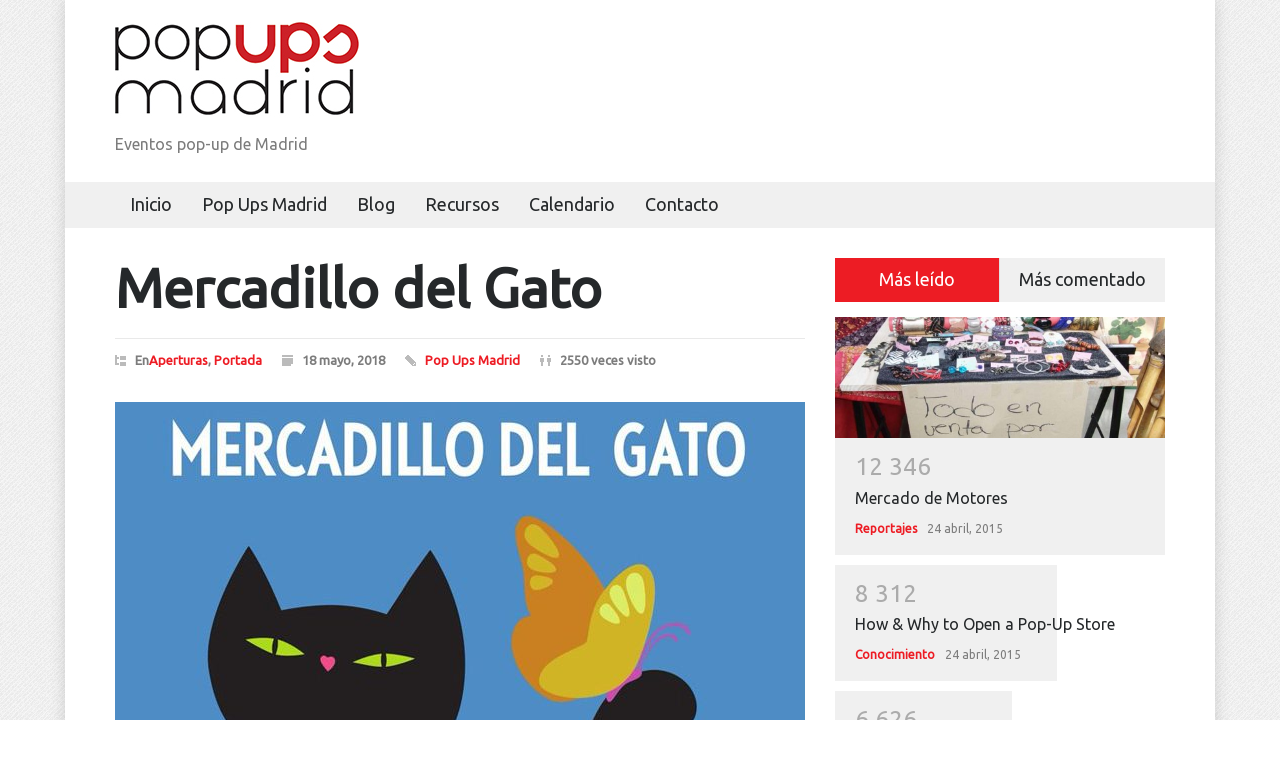

--- FILE ---
content_type: text/html; charset=UTF-8
request_url: https://popupsmadrid.es/mercadillo-del-gato-mayo-2018/
body_size: 16019
content:
<!DOCTYPE html>
<html lang="es">
		<head>
		<!--meta-->
		<meta http-equiv="content-type" content="text/html; charset=UTF-8" />
		<meta name="generator" content="WordPress 6.9" />
		<meta name="viewport" content="width=device-width, initial-scale=1, maximum-scale=1.2" />
		<meta name="description" content="Eventos pop-up de Madrid" />
		<meta name="format-detection" content="telephone=no" />
		<!--style-->
		<link rel="alternate" type="application/rss+xml" title="RSS 2.0" href="https://popupsmadrid.es/feed/" />
		<link rel="pingback" href="https://popupsmadrid.es/xmlrpc.php" />
				<link rel="shortcut icon" href="http://popupsmadrid.es/wp-content/uploads/2020/09/android-chrome-96x96-1.png" />
		<meta name='robots' content='index, follow, max-image-preview:large, max-snippet:-1, max-video-preview:-1' />

	<!-- This site is optimized with the Yoast SEO plugin v26.6 - https://yoast.com/wordpress/plugins/seo/ -->
	<title>Mercadillo del Gato - Pop Ups Madrid</title>
	<link rel="canonical" href="https://popupsmadrid.es/mercadillo-del-gato-mayo-2018/" />
	<meta property="og:locale" content="es_ES" />
	<meta property="og:type" content="article" />
	<meta property="og:title" content="Mercadillo del Gato - Pop Ups Madrid" />
	<meta property="og:description" content="El Mercadillo del Gato abre de nuevo en el Hotel The Westin Palace, Madrid, con las nuevas tendencias para la primavera. Moda, complementos, artesanía, joyería, arte, bisutería, calzado&#8230; El avance de la temporada de otoño que estabas esperando. Alojado en edificios singulares de la capital Madrileña, en esta edición en el hotel Westin Palace, pero con" />
	<meta property="og:url" content="https://popupsmadrid.es/mercadillo-del-gato-mayo-2018/" />
	<meta property="og:site_name" content="Pop Ups Madrid" />
	<meta property="article:published_time" content="2018-05-18T17:46:06+00:00" />
	<meta property="og:image" content="https://popupsmadrid.es/wp-content/uploads/2018/05/mercadillo-del-gato-2018.jpg" />
	<meta property="og:image:width" content="700" />
	<meta property="og:image:height" content="450" />
	<meta property="og:image:type" content="image/jpeg" />
	<meta name="author" content="Pop Ups Madrid" />
	<meta name="twitter:card" content="summary_large_image" />
	<meta name="twitter:creator" content="@PopUpsMadrid" />
	<meta name="twitter:site" content="@PopUpsMadrid" />
	<meta name="twitter:label1" content="Escrito por" />
	<meta name="twitter:data1" content="Pop Ups Madrid" />
	<meta name="twitter:label2" content="Tiempo de lectura" />
	<meta name="twitter:data2" content="1 minuto" />
	<script type="application/ld+json" class="yoast-schema-graph">{"@context":"https://schema.org","@graph":[{"@type":"Article","@id":"https://popupsmadrid.es/mercadillo-del-gato-mayo-2018/#article","isPartOf":{"@id":"https://popupsmadrid.es/mercadillo-del-gato-mayo-2018/"},"author":{"name":"Pop Ups Madrid","@id":"https://popupsmadrid.es/#/schema/person/4aca842b6f49d03aeb469b5fc4d7c89b"},"headline":"Mercadillo del Gato","datePublished":"2018-05-18T17:46:06+00:00","mainEntityOfPage":{"@id":"https://popupsmadrid.es/mercadillo-del-gato-mayo-2018/"},"wordCount":132,"commentCount":0,"publisher":{"@id":"https://popupsmadrid.es/#organization"},"image":{"@id":"https://popupsmadrid.es/mercadillo-del-gato-mayo-2018/#primaryimage"},"thumbnailUrl":"https://popupsmadrid.es/wp-content/uploads/2018/05/mercadillo-del-gato-2018.jpg","articleSection":["Aperturas","Portada"],"inLanguage":"es","potentialAction":[{"@type":"CommentAction","name":"Comment","target":["https://popupsmadrid.es/mercadillo-del-gato-mayo-2018/#respond"]}]},{"@type":"WebPage","@id":"https://popupsmadrid.es/mercadillo-del-gato-mayo-2018/","url":"https://popupsmadrid.es/mercadillo-del-gato-mayo-2018/","name":"Mercadillo del Gato - Pop Ups Madrid","isPartOf":{"@id":"https://popupsmadrid.es/#website"},"primaryImageOfPage":{"@id":"https://popupsmadrid.es/mercadillo-del-gato-mayo-2018/#primaryimage"},"image":{"@id":"https://popupsmadrid.es/mercadillo-del-gato-mayo-2018/#primaryimage"},"thumbnailUrl":"https://popupsmadrid.es/wp-content/uploads/2018/05/mercadillo-del-gato-2018.jpg","datePublished":"2018-05-18T17:46:06+00:00","breadcrumb":{"@id":"https://popupsmadrid.es/mercadillo-del-gato-mayo-2018/#breadcrumb"},"inLanguage":"es","potentialAction":[{"@type":"ReadAction","target":["https://popupsmadrid.es/mercadillo-del-gato-mayo-2018/"]}]},{"@type":"ImageObject","inLanguage":"es","@id":"https://popupsmadrid.es/mercadillo-del-gato-mayo-2018/#primaryimage","url":"https://popupsmadrid.es/wp-content/uploads/2018/05/mercadillo-del-gato-2018.jpg","contentUrl":"https://popupsmadrid.es/wp-content/uploads/2018/05/mercadillo-del-gato-2018.jpg","width":700,"height":450,"caption":"mercadillo del gato madrid"},{"@type":"BreadcrumbList","@id":"https://popupsmadrid.es/mercadillo-del-gato-mayo-2018/#breadcrumb","itemListElement":[{"@type":"ListItem","position":1,"name":"Portada","item":"https://popupsmadrid.es/"},{"@type":"ListItem","position":2,"name":"Mercadillo del Gato"}]},{"@type":"WebSite","@id":"https://popupsmadrid.es/#website","url":"https://popupsmadrid.es/","name":"Pop Ups Madrid","description":"Eventos pop-up de Madrid","publisher":{"@id":"https://popupsmadrid.es/#organization"},"potentialAction":[{"@type":"SearchAction","target":{"@type":"EntryPoint","urlTemplate":"https://popupsmadrid.es/?s={search_term_string}"},"query-input":{"@type":"PropertyValueSpecification","valueRequired":true,"valueName":"search_term_string"}}],"inLanguage":"es"},{"@type":"Organization","@id":"https://popupsmadrid.es/#organization","name":"Pop Ups Madrid","url":"https://popupsmadrid.es/","logo":{"@type":"ImageObject","inLanguage":"es","@id":"https://popupsmadrid.es/#/schema/logo/image/","url":"https://popupsmadrid.es/wp-content/uploads/2018/01/logo-pop-ups-madrid-web.jpg","contentUrl":"https://popupsmadrid.es/wp-content/uploads/2018/01/logo-pop-ups-madrid-web.jpg","width":244,"height":100,"caption":"Pop Ups Madrid"},"image":{"@id":"https://popupsmadrid.es/#/schema/logo/image/"},"sameAs":["https://x.com/PopUpsMadrid","https://www.instagram.com/popupsmadrid/","https://www.pinterest.com/popupsmadrid/"]},{"@type":"Person","@id":"https://popupsmadrid.es/#/schema/person/4aca842b6f49d03aeb469b5fc4d7c89b","name":"Pop Ups Madrid","image":{"@type":"ImageObject","inLanguage":"es","@id":"https://popupsmadrid.es/#/schema/person/image/","url":"https://secure.gravatar.com/avatar/f3c6f8ddfb368c23488347e97ef7e3fde34ad6d117d65be3459691ffbfcee6a4?s=96&d=mm&r=g","contentUrl":"https://secure.gravatar.com/avatar/f3c6f8ddfb368c23488347e97ef7e3fde34ad6d117d65be3459691ffbfcee6a4?s=96&d=mm&r=g","caption":"Pop Ups Madrid"},"description":"Nada como entrar en contacto con el mercado para probar dos cosas: que uno vale para empresario y que sus productos valen para hacer negocio.","sameAs":["http://popupsmadrid.es/"]}]}</script>
	<!-- / Yoast SEO plugin. -->


<link rel='dns-prefetch' href='//www.googletagmanager.com' />
<link rel='dns-prefetch' href='//fonts.googleapis.com' />
<link rel="alternate" type="application/rss+xml" title="Pop Ups Madrid &raquo; Feed" href="https://popupsmadrid.es/feed/" />
<link rel="alternate" type="application/rss+xml" title="Pop Ups Madrid &raquo; Feed de los comentarios" href="https://popupsmadrid.es/comments/feed/" />
<link rel="alternate" type="application/rss+xml" title="Pop Ups Madrid &raquo; Comentario Mercadillo del Gato del feed" href="https://popupsmadrid.es/mercadillo-del-gato-mayo-2018/feed/" />
<link rel="alternate" title="oEmbed (JSON)" type="application/json+oembed" href="https://popupsmadrid.es/wp-json/oembed/1.0/embed?url=https%3A%2F%2Fpopupsmadrid.es%2Fmercadillo-del-gato-mayo-2018%2F" />
<link rel="alternate" title="oEmbed (XML)" type="text/xml+oembed" href="https://popupsmadrid.es/wp-json/oembed/1.0/embed?url=https%3A%2F%2Fpopupsmadrid.es%2Fmercadillo-del-gato-mayo-2018%2F&#038;format=xml" />
<style id='wp-img-auto-sizes-contain-inline-css' type='text/css'>
img:is([sizes=auto i],[sizes^="auto," i]){contain-intrinsic-size:3000px 1500px}
/*# sourceURL=wp-img-auto-sizes-contain-inline-css */
</style>
<link rel='stylesheet' id='ai1ec_style-css' href='//popupsmadrid.es/wp-content/plugins/all-in-one-event-calendar/cache/6ac383c2_ai1ec_parsed_css.css?ver=3.0.0' type='text/css' media='all' />
<link rel='stylesheet' id='dashicons-css' href='https://popupsmadrid.es/wp-includes/css/dashicons.min.css?ver=6.9' type='text/css' media='all' />
<link rel='stylesheet' id='post-views-counter-frontend-css' href='https://popupsmadrid.es/wp-content/plugins/post-views-counter/css/frontend.css?ver=1.7.0' type='text/css' media='all' />
<style id='wp-emoji-styles-inline-css' type='text/css'>

	img.wp-smiley, img.emoji {
		display: inline !important;
		border: none !important;
		box-shadow: none !important;
		height: 1em !important;
		width: 1em !important;
		margin: 0 0.07em !important;
		vertical-align: -0.1em !important;
		background: none !important;
		padding: 0 !important;
	}
/*# sourceURL=wp-emoji-styles-inline-css */
</style>
<link rel='stylesheet' id='contact-form-7-css' href='https://popupsmadrid.es/wp-content/plugins/contact-form-7/includes/css/styles.css?ver=6.1.4' type='text/css' media='all' />
<link rel='stylesheet' id='SFSIPLUSmainCss-css' href='https://popupsmadrid.es/wp-content/plugins/ultimate-social-media-plus/css/sfsi-style.css?ver=3.7.1' type='text/css' media='all' />
<link rel='stylesheet' id='reset-css' href='https://popupsmadrid.es/wp-content/themes/pressroom/style/reset.css?ver=6.9' type='text/css' media='all' />
<link rel='stylesheet' id='superfish-css' href='https://popupsmadrid.es/wp-content/themes/pressroom/style/superfish.css?ver=6.9' type='text/css' media='all' />
<link rel='stylesheet' id='prettyPhoto-css' href='https://popupsmadrid.es/wp-content/themes/pressroom/style/prettyPhoto.css?ver=6.9' type='text/css' media='all' />
<link rel='stylesheet' id='jquery-qtip-css' href='https://popupsmadrid.es/wp-content/themes/pressroom/style/jquery.qtip.css?ver=6.9' type='text/css' media='all' />
<link rel='stylesheet' id='odometer-css' href='https://popupsmadrid.es/wp-content/themes/pressroom/style/odometer-theme-default.css?ver=6.9' type='text/css' media='all' />
<link rel='stylesheet' id='animations-css' href='https://popupsmadrid.es/wp-content/themes/pressroom/style/animations.css?ver=6.9' type='text/css' media='all' />
<link rel='stylesheet' id='parent-style-css' href='https://popupsmadrid.es/wp-content/themes/pressroom/style.css?ver=6.9' type='text/css' media='all' />
<link rel='stylesheet' id='google-font-secondary-css' href='//fonts.googleapis.com/css?family=Ubuntu%3Aregular&#038;ver=6.9' type='text/css' media='all' />
<link rel='stylesheet' id='main-style-css' href='https://popupsmadrid.es/wp-content/themes/pressroom-child/style.css?ver=6.9' type='text/css' media='all' />
<link rel='stylesheet' id='menu-styles-css' href='https://popupsmadrid.es/wp-content/themes/pressroom/style/menu_styles.css?ver=6.9' type='text/css' media='all' />
<link rel='stylesheet' id='responsive-css' href='https://popupsmadrid.es/wp-content/themes/pressroom/style/responsive.css?ver=6.9' type='text/css' media='all' />
<link rel='stylesheet' id='custom-css' href='https://popupsmadrid.es/wp-content/themes/pressroom/custom.css?ver=6.9' type='text/css' media='all' />
<link rel='stylesheet' id='mg-fontawesome-css' href='https://popupsmadrid.es/wp-content/plugins/media-grid/css/fontAwesome/css/all.min.css?ver=5.15.2' type='text/css' media='all' />
<link rel='stylesheet' id='mediaelement-css' href='https://popupsmadrid.es/wp-includes/js/mediaelement/mediaelementplayer-legacy.min.css?ver=4.2.17' type='text/css' media='all' />
<link rel='stylesheet' id='wp-mediaelement-css' href='https://popupsmadrid.es/wp-includes/js/mediaelement/wp-mediaelement.min.css?ver=6.9' type='text/css' media='all' />
<link rel='stylesheet' id='mg-frontend-css' href='https://popupsmadrid.es/wp-content/plugins/media-grid/css/frontend.min.css?ver=7.0.15' type='text/css' media='all' />
<link rel='stylesheet' id='mg-lightbox-css' href='https://popupsmadrid.es/wp-content/plugins/media-grid/css/lightbox.min.css?ver=7.0.15' type='text/css' media='all' />
<link rel='stylesheet' id='mg-custom-css-css' href='https://popupsmadrid.es/wp-content/plugins/media-grid/css/custom.css?ver=7.0.15-0bc8ead297eaf8cdf4cdf22560ed5bd3' type='text/css' media='all' />
<script type="text/javascript" id="post-views-counter-frontend-js-before">
/* <![CDATA[ */
var pvcArgsFrontend = {"mode":"js","postID":4145,"requestURL":"https:\/\/popupsmadrid.es\/wp-admin\/admin-ajax.php","nonce":"a0d3806b9a","dataStorage":"cookies","multisite":false,"path":"\/","domain":""};

//# sourceURL=post-views-counter-frontend-js-before
/* ]]> */
</script>
<script type="text/javascript" src="https://popupsmadrid.es/wp-content/plugins/post-views-counter/js/frontend.js?ver=1.7.0" id="post-views-counter-frontend-js"></script>
<script type="text/javascript" id="jquery-core-js-extra">
/* <![CDATA[ */
var lcmg = {"audio_loop":"","rtl":"","mobile_thold":"800","deepl_elems":["item","category","search","page"],"full_deepl":"","kenburns_timing":"8600","touch_ol_behav":"normal","filters_behav":"standard","video_poster_trick":"https://popupsmadrid.es/wp-content/plugins/media-grid/img/transparent.png","show_filter_match":"","search_behav":"any_word","scrolltop_on_pag":"1","inl_slider_fx":"fadeslide","inl_slider_easing":"ease","inl_slider_fx_time":"400","inl_slider_intval":"3000","lightbox_mode":"mg_classic_lb","lb_carousel":"","lb_touchswipe":"1","lb_slider_fx":"fadeslide","lb_slider_easing":"ease","lb_slider_fx_time":"400","lb_slider_intval":"3000","lb_slider_counter":"","add_to_cart_str":"Add to cart","out_of_stock_str":"Out of stock"};
//# sourceURL=jquery-core-js-extra
/* ]]> */
</script>
<script type="text/javascript" src="https://popupsmadrid.es/wp-includes/js/jquery/jquery.min.js?ver=3.7.1" id="jquery-core-js"></script>
<script type="text/javascript" src="https://popupsmadrid.es/wp-includes/js/jquery/jquery-migrate.min.js?ver=3.4.1" id="jquery-migrate-js"></script>

<!-- Fragmento de código de la etiqueta de Google (gtag.js) añadida por Site Kit -->
<!-- Fragmento de código de Google Analytics añadido por Site Kit -->
<script type="text/javascript" src="https://www.googletagmanager.com/gtag/js?id=GT-578KT74" id="google_gtagjs-js" async></script>
<script type="text/javascript" id="google_gtagjs-js-after">
/* <![CDATA[ */
window.dataLayer = window.dataLayer || [];function gtag(){dataLayer.push(arguments);}
gtag("set","linker",{"domains":["popupsmadrid.es"]});
gtag("js", new Date());
gtag("set", "developer_id.dZTNiMT", true);
gtag("config", "GT-578KT74");
//# sourceURL=google_gtagjs-js-after
/* ]]> */
</script>
<link rel="https://api.w.org/" href="https://popupsmadrid.es/wp-json/" /><link rel="alternate" title="JSON" type="application/json" href="https://popupsmadrid.es/wp-json/wp/v2/posts/4145" /><link rel="EditURI" type="application/rsd+xml" title="RSD" href="https://popupsmadrid.es/xmlrpc.php?rsd" />
<meta name="generator" content="WordPress 6.9" />
<link rel='shortlink' href='https://popupsmadrid.es/?p=4145' />
<meta name="generator" content="Redux 4.5.9" /><meta name="generator" content="Site Kit by Google 1.168.0" />	<script>
		window.addEventListener("sfsi_plus_functions_loaded", function() {
			var body = document.getElementsByTagName('body')[0];
			// console.log(body);
			body.classList.add("sfsi_plus_3.53");
		})
		// window.addEventListener('sfsi_plus_functions_loaded',function(e) {
		// 	jQuery("body").addClass("sfsi_plus_3.53")
		// });
		jQuery(document).ready(function(e) {
			jQuery("body").addClass("sfsi_plus_3.53")
		});

		function sfsi_plus_processfurther(ref) {
			var feed_id = '[base64]';
			var feedtype = 8;
			var email = jQuery(ref).find('input[name="email"]').val();
			var filter = /^(([^<>()[\]\\.,;:\s@\"]+(\.[^<>()[\]\\.,;:\s@\"]+)*)|(\".+\"))@((\[[0-9]{1,3}\.[0-9]{1,3}\.[0-9]{1,3}\.[0-9]{1,3}\])|(([a-zA-Z\-0-9]+\.)+[a-zA-Z]{2,}))$/;
			if ((email != "Enter your email") && (filter.test(email))) {
				if (feedtype == "8") {
					var url = "https://api.follow.it/subscription-form/" + feed_id + "/" + feedtype;
					window.open(url, "popupwindow", "scrollbars=yes,width=1080,height=760");
					return true;
				}
			} else {
				alert("Please enter email address");
				jQuery(ref).find('input[name="email"]').focus();
				return false;
			}
		}
	</script>
	<style>
		.sfsi_plus_subscribe_Popinner {
			width: 100% !important;
			height: auto !important;
			border: 1px solid #b5b5b5 !important;
			padding: 18px 0px !important;
			background-color: #ffffff !important;
		}

		.sfsi_plus_subscribe_Popinner form {
			margin: 0 20px !important;
		}

		.sfsi_plus_subscribe_Popinner h5 {
			font-family: Helvetica,Arial,sans-serif !important;

			font-weight: bold !important;
			color: #000000 !important;
			font-size: 16px !important;
			text-align: center !important;
			margin: 0 0 10px !important;
			padding: 0 !important;
		}

		.sfsi_plus_subscription_form_field {
			margin: 5px 0 !important;
			width: 100% !important;
			display: inline-flex;
			display: -webkit-inline-flex;
		}

		.sfsi_plus_subscription_form_field input {
			width: 100% !important;
			padding: 10px 0px !important;
		}

		.sfsi_plus_subscribe_Popinner input[type=email] {
			font-family: Helvetica,Arial,sans-serif !important;

			font-style: normal !important;
			color: #000000 !important;
			font-size: 14px !important;
			text-align: center !important;
		}

		.sfsi_plus_subscribe_Popinner input[type=email]::-webkit-input-placeholder {
			font-family: Helvetica,Arial,sans-serif !important;

			font-style: normal !important;
			color: #000000 !important;
			font-size: 14px !important;
			text-align: center !important;
		}

		.sfsi_plus_subscribe_Popinner input[type=email]:-moz-placeholder {
			/* Firefox 18- */
			font-family: Helvetica,Arial,sans-serif !important;

			font-style: normal !important;
			color: #000000 !important;
			font-size: 14px !important;
			text-align: center !important;
		}

		.sfsi_plus_subscribe_Popinner input[type=email]::-moz-placeholder {
			/* Firefox 19+ */
			font-family: Helvetica,Arial,sans-serif !important;

			font-style: normal !important;
			color: #000000 !important;
			font-size: 14px !important;
			text-align: center !important;
		}

		.sfsi_plus_subscribe_Popinner input[type=email]:-ms-input-placeholder {
			font-family: Helvetica,Arial,sans-serif !important;

			font-style: normal !important;
			color: #000000 !important;
			font-size: 14px !important;
			text-align: center !important;
		}

		.sfsi_plus_subscribe_Popinner input[type=submit] {
			font-family: Helvetica,Arial,sans-serif !important;

			font-weight: bold !important;
			color: #000000 !important;
			font-size: 16px !important;
			text-align: center !important;
			background-color: #dedede !important;
		}
	</style>
	<meta name="generator" content="Powered by WPBakery Page Builder - drag and drop page builder for WordPress."/>
<noscript><style> .wpb_animate_when_almost_visible { opacity: 1; }</style></noscript><!--custom style-->
<style type="text/css">
		blockquote,
	label,
	h1, h2, h3, h4, h5, h6,
	.about_title,
	.about_subtitle,
	.menu_container .ubermenu .ubermenu-nav li a, .menu_container .ubermenu-nav li a:visited,
	.site_container .menu_container .ubermenu .ubermenu-nav li ul li a,
	.site_container .menu_container .ubermenu .ubermenu-nav li.ubermenu-active ul li a,
	.site_container .menu_container .ubermenu .ubermenu-nav li.ubermenu-current-menu-item ul li a,
	.site_container .menu_container .ubermenu .ubermenu-nav li.ubermenu-current-menu-parent ul li a,
	.site_container .menu_container .ubermenu .ubermenu-nav li.ubermenu-current-menu-ancestor ul li a,
	.site_container .menu_container .ubermenu .ubermenu-nav li.ubermenu-current-menu-parent.ubermenu-item-has-children ul li a, 
	.site_container .menu_container .ubermenu .ubermenu-nav li.ubermenu-current-menu-ancestor.ubermenu-item-has-children ul li a,
	.site_container .menu_container .ubermenu .ubermenu-nav li.ubermenu-item-has-children ul li a,
	.site_container .menu_container .ubermenu .ubermenu-nav li.ubermenu-item-has-children:hover ul li a,
	.site_container .menu_container .ubermenu .ubermenu-nav li:hover ul li a,
	.mobile_menu_container .ubermenu .ubermenu-nav li.ubermenu-item a,
	.tabs_navigation li a,
	.scroll_top
	{
		font-family: 'Ubuntu';
	}
		.header h1,
	.header .placeholder,
	span.number,
	span.odometer.number,
	.review_summary .number,
	.icon span,
	.gallery_popup .header h1,
	.gallery_popup .header h1 a,
	.gallery_popup .slider_info
	{
		font-family: 'Ubuntu';
	}
		body,
	input, textarea,
	.vc_row  .wpb_column .blog .post .with_number a.comments_number,
	.post_details li,
	.site_container .menu_container .ubermenu .ubermenu-custom-content .blog  ul.post_details.simple li.category a,
	.site_container .menu_container .ubermenu .ubermenu-custom-content .blog .post li.category,
	.site_container .menu_container .ubermenu .ubermenu-custom-content .blog .post li.category a,
	.widget_categories a,
	.widget_tag_cloud a,
	.taxonomies a,
	.value_container .value_bar .number,
	.ui-tooltip-error .qtip-content,
	.ui-tooltip-success .qtip-content,
	.more,
	.more[type="submit"],
	.copyright_row, 
	.copyright_row h6
	{
		font-family: 'ubuntu';
	}
	</style>	<link rel='stylesheet' id='js_composer_front-css' href='https://popupsmadrid.es/wp-content/plugins/js_composer/assets/css/js_composer.min.css?ver=6.6.0' type='text/css' media='all' />
</head>
		<body class="wp-singular post-template-default single single-post postid-4145 single-format-standard wp-theme-pressroom wp-child-theme-pressroom-child pattern_2 sfsi_plus_actvite_theme_flat wpb-js-composer js-comp-ver-6.6.0 vc_responsive">
				<div class="site_container boxed">
						<!-- Header -->
			<div class="header_container small">
				<div class="header clearfix">
										<div class="logo">
						<h1><a href="https://popupsmadrid.es" title="Pop Ups Madrid">
														<img src="http://popupsmadrid.es/wp-content/uploads/2018/01/logo-pop-ups-madrid-web.jpg" alt="logo" />
																				</a></h1>
						<h4>Eventos pop-up de Madrid</h4>
					</div>
											<div class="header_top_right_sidebar_container">
												</div>
										</div>
			</div>
								<div class="menu_container style_4 sticky">
						<a href="#" class="mobile-menu-switch">
							<span class="line"></span>
							<span class="line"></span>
							<span class="line"></span>
						</a>
						<div class="mobile-menu-divider"></div>
					<nav class="ubermenu clearfix"><ul id="menu-menu-pop-ups-madrid" class="sf-menu ubermenu-nav"><li id="menu-item-1571" class="ubermenu-item ubermenu-item-type-post_type ubermenu-item-object-page ubermenu-item-home ubermenu-item-1571"><a href="https://popupsmadrid.es/" title="Tiendas pop-up en madrid">Inicio</a></li>
<li id="menu-item-1464" class="ubermenu-item ubermenu-item-type-post_type ubermenu-item-object-page ubermenu-item-1464"><a href="https://popupsmadrid.es/pop-ups-madrid/" title="Pop-Ups en Madrid">Pop Ups Madrid</a></li>
<li id="menu-item-1749" class="ubermenu-item ubermenu-item-type-post_type ubermenu-item-object-page ubermenu-item-1749"><a href="https://popupsmadrid.es/conocimiento-pop-up/" title="información sobre tiendas pop-up madrid">Blog</a></li>
<li id="menu-item-2045" class="ubermenu-item ubermenu-item-type-post_type ubermenu-item-object-page ubermenu-item-2045"><a href="https://popupsmadrid.es/recursos-tiendas-pop-up/" title="páginas web para pop-ups">Recursos</a></li>
<li id="menu-item-2525" class="ubermenu-item ubermenu-item-type-post_type ubermenu-item-object-page ubermenu-item-2525"><a href="https://popupsmadrid.es/calendario-pop-up-madrid-2/" title="Guía de tiendas pop up en Madrid">Calendario</a></li>
<li id="menu-item-1561" class="ubermenu-item ubermenu-item-type-post_type ubermenu-item-object-page ubermenu-item-1561"><a href="https://popupsmadrid.es/contacto-2/" title="contactar con pop ups madrid">Contacto</a></li>
</ul></nav>					</div>
							<!-- /Header --><div class="theme_page relative">
	<div class="clearfix">
		<div class="vc_row wpb_row vc_row-fluid page_margin_top"><div class="wpb_column vc_column_container vc_col-sm-8"><div class="wpb_wrapper"><div class="single post post-4145 type-post status-publish format-standard has-post-thumbnail hentry category-aperturas category-portada"><h1 class="post_title"><a href="https://popupsmadrid.es/mercadillo-del-gato-mayo-2018/" title="Mercadillo del Gato">Mercadillo del Gato</a></h1><ul class="post_details clearfix"><li class="detail category">En<a href="https://popupsmadrid.es/aperturas/" title="View all posts filed under Aperturas">Aperturas</a>, <a href="https://popupsmadrid.es/portada/" title="Los post que aparecerán en el slider de la index.">Portada</a></li><li class="detail date">18 mayo, 2018</li><li class="detail author"><a class="author" href="https://popupsmadrid.es/author/pop-ups-madrid/" title="Pop Ups Madrid">Pop Ups Madrid</a><li class="detail views">2550 veces visto</li></ul><a class="post_image page_margin_top prettyPhoto" href="https://popupsmadrid.es/wp-content/uploads/2018/05/mercadillo-del-gato-2018.jpg" title="Mercadillo del Gato"><img fetchpriority="high" decoding="async" width="690" height="450" src="https://popupsmadrid.es/wp-content/uploads/2018/05/mercadillo-del-gato-2018-690x450.jpg" class="attachment-small-slider-thumb size-small-slider-thumb wp-post-image" alt="Mercadillo del Gato" title="" /></a><div class="post_content page_margin_top_section clearfix"><div class="content_box full_width"><div class="text"><p>El Mercadillo del Gato abre de nuevo en el Hotel The Westin Palace, Madrid, con las nuevas tendencias para la primavera. Moda, complementos, artesanía, joyería, arte, bisutería, calzado&#8230; El avance de la temporada de otoño que estabas esperando.</p>
<p>Alojado en edificios singulares de la capital Madrileña, en esta edición en el hotel Westin Palace, pero con vocación viajera, incluye a expositores de toda condición y para todos los gustos: moda para toda la familia, complementos, cosmética ecológica, artesanía, joyería, coleccionismo, DIY, moda vintage, decoración, arte, gourmet…</p>
<p>FECHAS: del 24 al 27 de Mayo de 2018<br />
HORARIO: de 11.00 a 21.00<br />
ENTRADA: Gratuita.<br />
LUGAR: Hotel Westin Palace, frente a la fuente de Neptuno . <a href="https://goo.gl/maps/nThcSgf5dmB2" target="_blank" rel="noopener">Ver aquí en Google Maps</a></p>
<p>WEB:<a href="http://www.mercadillodelgato.es/" target="_blank" rel="noopener"> Mercadillo del Gato</a></p>
</div></div></div></div><div class="vc_row wpb_row vc_row-fluid page_margin_top">
						<div class="share_box clearfix">
						<label>Comparte:</label>
						<ul class="social_icons clearfix"><li><a target="_blank" title="" href="https://www.facebook.com/sharer/sharer.php?u=https://popupsmadrid.es/mercadillo-del-gato-mayo-2018/" class="social_icon facebook">&nbsp;</a></li><li><a target="_blank" title="" href="https://twitter.com/home?status=https://popupsmadrid.es/mercadillo-del-gato-mayo-2018/" class="social_icon twitter">&nbsp;</a></li><li><a target="_blank" title="" href="https://plus.google.com/share?url=https://popupsmadrid.es/mercadillo-del-gato-mayo-2018/" class="social_icon googleplus">&nbsp;</a></li><li><a target="_blank" title="" href="https://www.linkedin.com/shareArticle?mini=true&#038;url=https://popupsmadrid.es/mercadillo-del-gato-mayo-2018/" class="social_icon linkedin">&nbsp;</a></li><li><a target="_blank" title="" href="https://pinterest.com/pin/create/button/?url=&#038;media=https://popupsmadrid.es/mercadillo-del-gato-mayo-2018/" class="social_icon pinterest">&nbsp;</a></li><li><a target="_blank" title="" href="" class="social_icon pinterest">&nbsp;</a></li></ul></div></div><div class="vc_row wpb_row vc_row-fluid page_margin_top"><ul class="taxonomies categories right clearfix"><li><a href="https://popupsmadrid.es/aperturas/" title="View all posts filed under Aperturas">Aperturas</a></li><li><a href="https://popupsmadrid.es/portada/" title="Los post que aparecerán en el slider de la index.">Portada</a></li></ul></div><div class="comment_form_container page_margin_top">
	<h4 class="box_header">
		¿Qué opinas?	</h4>
		<p class="padding_top_30">No publicaremos tu dirección de email. Los campos marcados con * son necesarios.</p>
	<form class="comment_form margin_top_15" id="comment_form" method="post" action="#">
		<fieldset class="vc_col-sm-4 wpb_column vc_column_container">
			<div class="block">
				<input class="text_input" name="name" type="text" value="Tu nombre *" placeholder="Tu nombre *">
			</div>
		</fieldset>
		<fieldset class="vc_col-sm-4 wpb_column vc_column_container">
			<div class="block">
				<input class="text_input" name="email" type="text" value="Tu email *" placeholder="Tu email *">
			</div>
		</fieldset>
		<fieldset class="vc_col-sm-4 wpb_column vc_column_container">
			<div class="block">
				<input class="text_input" name="website" type="text" value="Tu página web" placeholder="Tu página web">
			</div>
		</fieldset>
		<fieldset>
			<div class="block">
				<textarea class="margin_top_10" name="message" placeholder="Tu comentario *">Tu comentario *</textarea>
			</div>
		</fieldset>
		<div class="margin_top_10">
						<div class="vc_row wpb_row vc_inner">
				<input type="submit" value="ENVIAR COMENTARIO" class="more active" name="submit">
				<a href="#cancel" id="cancel_comment" title="Cancel reply">Cancel reply</a>
			</div>
						
			<input type="hidden" name="action" value="theme_comment_form">
			<input type="hidden" name="comment_parent_id" value="0">
			<input type="hidden" name="paged" value="1">
			<input type="hidden" name="prevent_scroll" value="0">
		</div>
			<fieldset>
			<input type="hidden" name="post_id" value="4145">
			<input type="hidden" name="post_type" value="post">
		</fieldset>
	</form>
</div>
<div class="comments_list_container clearfix page_margin_top"></div></div></div><div class="wpb_column vc_column_container vc_col-sm-4"><div class="wpb_wrapper">
	<div class="wpb_widgetised_column wpb_content_element clearfix">
		<div class="wpb_wrapper">
			
			
		</div>
	</div>
<div class="clearfix tabs" data-interval="0">
			<ul class="tabs_navigation clearfix"><li><a href="#sidebar-most-read" class="">Más leído</a></li><li><a href="#sidebar-most-commented" class="">Más comentado</a></li></ul>

			
			<div id="sidebar-most-read" class="wpb_tab">
				<ul class="blog rating clearfix page_margin_top"><li class="post"><a href="https://popupsmadrid.es/mercado-de-motores-2/" title="Mercado de Motores"><img decoding="async" width="510" height="187" src="https://popupsmadrid.es/wp-content/uploads/2015/04/Portada-M-Motores-Abril-2015-510x187.jpg" class="attachment-blog-post-thumb-medium size-blog-post-thumb-medium wp-post-image" alt="Mercadillo del Gato" title="" /></a><div class="post_content">
				<span class="number animated_element" data-value="12346"></span>
				<h5><a href="https://popupsmadrid.es/mercado-de-motores-2/" title="Mercado de Motores">Mercado de Motores</a></h5><ul class="post_details simple"><li class="category container-category-33"><a class="category-33" href="https://popupsmadrid.es/reportajes-pop-ups-madrid/" title="View all posts filed under Reportajes">Reportajes</a></li><li class="date">24 abril, 2015</li></ul></div></li><li class="post"><div class="post_content">
				<span class="number animated_element" data-value="8312"></span>
				<h5><a href="https://popupsmadrid.es/how-why-to-open-a-pop-up-store/" title="How &amp; Why to Open a Pop-Up Store">How & Why to Open a Pop-Up Store</a></h5><ul class="post_details simple"><li class="category container-category-40"><a class="category-40" href="https://popupsmadrid.es/como-montar-buenos-pop-ups/" title="View all posts filed under Conocimiento">Conocimiento</a></li><li class="date">24 abril, 2015</li></ul></div></li><li class="post"><div class="post_content">
				<span class="number animated_element" data-value="6626"></span>
				<h5><a href="https://popupsmadrid.es/mercado-de-motores-noviembre-2025/" title="Mercado de Motores">Mercado de Motores</a></h5><ul class="post_details simple"><li class="category"><a class="category-41" href="https://popupsmadrid.es/aperturas/" title="View all posts filed under Aperturas">Aperturas</a>, <a class="category-32" href="https://popupsmadrid.es/portada/" title="Los post que aparecerán en el slider de la index.">Portada</a></li><li class="date">5 noviembre, 2025</li></ul></div></li></ul>
			</div> 
			<div id="sidebar-most-commented" class="wpb_tab">
				<ul class="blog rating clearfix page_margin_top"><li class="post"><a href="https://popupsmadrid.es/pop-up-shop-13-sept-2018/" title="Pop Up Shop -reinauguración"><img decoding="async" width="510" height="187" src="https://popupsmadrid.es/wp-content/uploads/2018/09/pop-up-shop-velazquez-43-510x187.jpg" class="attachment-blog-post-thumb-medium size-blog-post-thumb-medium wp-post-image" alt="Mercadillo del Gato" title="" /></a><div class="post_content">
				<span class="number animated_element" data-value="3"></span>
				<h5><a href="https://popupsmadrid.es/pop-up-shop-13-sept-2018/" title="Pop Up Shop -reinauguración">Pop Up Shop -reinauguración</a></h5><ul class="post_details simple"><li class="category"><a class="category-41" href="https://popupsmadrid.es/aperturas/" title="View all posts filed under Aperturas">Aperturas</a>, <a class="category-32" href="https://popupsmadrid.es/portada/" title="Los post que aparecerán en el slider de la index.">Portada</a></li><li class="date">26 septiembre, 2018</li></ul></div></li><li class="post"><div class="post_content">
				<span class="number animated_element" data-value="2"></span>
				<h5><a href="https://popupsmadrid.es/del-negocio-online-al-local-fisico-el-modelo-de-exito-para-el-comercio/" title="Negocio online y local físico: el modelo de éxito que suma">Negocio online y local físico: el modelo de éxito que suma</a></h5><ul class="post_details simple"><li class="category container-category-40"><a class="category-40" href="https://popupsmadrid.es/como-montar-buenos-pop-ups/" title="View all posts filed under Conocimiento">Conocimiento</a></li><li class="date">27 junio, 2018</li></ul></div></li><li class="post"><div class="post_content">
				<span class="number animated_element" data-value="2"></span>
				<h5><a href="https://popupsmadrid.es/mercado-diseno-hello-spring-2018/" title="Mercado de Diseño -Hello Spring">Mercado de Diseño -Hello Spring</a></h5><ul class="post_details simple"><li class="category"><a class="category-41" href="https://popupsmadrid.es/aperturas/" title="View all posts filed under Aperturas">Aperturas</a>, <a class="category-32" href="https://popupsmadrid.es/portada/" title="Los post que aparecerán en el slider de la index.">Portada</a></li><li class="date">7 abril, 2018</li></ul></div></li><li class="post"><div class="post_content">
				<span class="number animated_element" data-value="2"></span>
				<h5><a href="https://popupsmadrid.es/madreat-septiembre-2021/" title="MadrEAT">MadrEAT</a></h5><ul class="post_details simple"><li class="category"><a class="category-41" href="https://popupsmadrid.es/aperturas/" title="View all posts filed under Aperturas">Aperturas</a>, <a class="category-32" href="https://popupsmadrid.es/portada/" title="Los post que aparecerán en el slider de la index.">Portada</a></li><li class="date">16 septiembre, 2021</li></ul></div></li><li class="post"><div class="post_content">
				<span class="number animated_element" data-value="2"></span>
				<h5><a href="https://popupsmadrid.es/how-why-to-open-a-pop-up-store/" title="How &amp; Why to Open a Pop-Up Store">How & Why to Open a Pop-Up Store</a></h5><ul class="post_details simple"><li class="category container-category-40"><a class="category-40" href="https://popupsmadrid.es/como-montar-buenos-pop-ups/" title="View all posts filed under Conocimiento">Conocimiento</a></li><li class="date">24 abril, 2015</li></ul></div></li></ul>
			</div> 
		</div><h4 class="box_header page_margin_top_section">Ultimas publicaciones</h4><div class="vertical_carousel_container clearfix"><ul class="blog small vertical_carousel visible-3 autoplay-0 pause_on_hover-1 scroll-1"><li class="post">
			<a href="https://popupsmadrid.es/pop-up-chic-moraleja-green-2026/" title="Pop Up Chic - Moraleja Green" class="post_image clearfix"><img decoding="async" width="100" height="100" src="https://popupsmadrid.es/wp-content/uploads/2026/01/pop-up-chic-moraleja-green-enero-2026-100x100.jpg" class="attachment-pressroom-small-thumb size-pressroom-small-thumb wp-post-image" alt="Pop Up Chic &#8211; Moraleja Green" title="" srcset="https://popupsmadrid.es/wp-content/uploads/2026/01/pop-up-chic-moraleja-green-enero-2026-100x100.jpg 100w, https://popupsmadrid.es/wp-content/uploads/2026/01/pop-up-chic-moraleja-green-enero-2026-150x150.jpg 150w, https://popupsmadrid.es/wp-content/uploads/2026/01/pop-up-chic-moraleja-green-enero-2026-524x524.jpg 524w" sizes="(max-width: 100px) 100vw, 100px" /></a><div class="post_content"><h5><a href="https://popupsmadrid.es/pop-up-chic-moraleja-green-2026/" title="Pop Up Chic - Moraleja Green">Pop Up Chic - Moraleja Green</a></h5>
			<ul class="post_details simple"><li class="category"><a class="category-41" href="https://popupsmadrid.es/aperturas/" title="View all posts filed under Aperturas">Aperturas</a>, <a class="category-32" href="https://popupsmadrid.es/portada/" title="Los post que aparecerán en el slider de la index.">Portada</a></li><li class="date">6 enero, 2026</li>
			</ul></div></li><li class="post">
			<a href="https://popupsmadrid.es/mercado-del-encanto-diciembre-2025/" title="Mercado del Encanto" class="post_image clearfix"><img decoding="async" width="100" height="100" src="https://popupsmadrid.es/wp-content/uploads/2025/12/mercado-del-encanto-diciembre-2025-100x100.jpg" class="attachment-pressroom-small-thumb size-pressroom-small-thumb wp-post-image" alt="Mercado del Encanto" title="" srcset="https://popupsmadrid.es/wp-content/uploads/2025/12/mercado-del-encanto-diciembre-2025-100x100.jpg 100w, https://popupsmadrid.es/wp-content/uploads/2025/12/mercado-del-encanto-diciembre-2025-150x150.jpg 150w, https://popupsmadrid.es/wp-content/uploads/2025/12/mercado-del-encanto-diciembre-2025-524x524.jpg 524w" sizes="(max-width: 100px) 100vw, 100px" /></a><div class="post_content"><h5><a href="https://popupsmadrid.es/mercado-del-encanto-diciembre-2025/" title="Mercado del Encanto">Mercado del Encanto</a></h5>
			<ul class="post_details simple"><li class="category"><a class="category-41" href="https://popupsmadrid.es/aperturas/" title="View all posts filed under Aperturas">Aperturas</a>, <a class="category-32" href="https://popupsmadrid.es/portada/" title="Los post que aparecerán en el slider de la index.">Portada</a></li><li class="date">19 diciembre, 2025</li>
			</ul></div></li><li class="post">
			<a href="https://popupsmadrid.es/pop-arq-store-diciembre-2025/" title="Pop Arq Store" class="post_image clearfix"><img decoding="async" width="100" height="100" src="https://popupsmadrid.es/wp-content/uploads/2025/12/pop-arq-store-diciembre-2025--100x100.jpg" class="attachment-pressroom-small-thumb size-pressroom-small-thumb wp-post-image" alt="Pop Arq Store" title="" srcset="https://popupsmadrid.es/wp-content/uploads/2025/12/pop-arq-store-diciembre-2025--100x100.jpg 100w, https://popupsmadrid.es/wp-content/uploads/2025/12/pop-arq-store-diciembre-2025--150x150.jpg 150w, https://popupsmadrid.es/wp-content/uploads/2025/12/pop-arq-store-diciembre-2025--524x524.jpg 524w" sizes="(max-width: 100px) 100vw, 100px" /></a><div class="post_content"><h5><a href="https://popupsmadrid.es/pop-arq-store-diciembre-2025/" title="Pop Arq Store">Pop Arq Store</a></h5>
			<ul class="post_details simple"><li class="category"><a class="category-41" href="https://popupsmadrid.es/aperturas/" title="View all posts filed under Aperturas">Aperturas</a>, <a class="category-32" href="https://popupsmadrid.es/portada/" title="Los post que aparecerán en el slider de la index.">Portada</a></li><li class="date">8 diciembre, 2025</li>
			</ul></div></li><li class="post">
			<a href="https://popupsmadrid.es/pop-up-chic-hotel-palace-diciembre-2025/" title="Pop Up Chic - Hotel Palace" class="post_image clearfix"><img decoding="async" width="100" height="100" src="https://popupsmadrid.es/wp-content/uploads/2025/12/pop-up-chic-hotel-palace-2025-100x100.jpg" class="attachment-pressroom-small-thumb size-pressroom-small-thumb wp-post-image" alt="Pop Up Chic &#8211; Hotel Palace" title="" srcset="https://popupsmadrid.es/wp-content/uploads/2025/12/pop-up-chic-hotel-palace-2025-100x100.jpg 100w, https://popupsmadrid.es/wp-content/uploads/2025/12/pop-up-chic-hotel-palace-2025-150x150.jpg 150w" sizes="(max-width: 100px) 100vw, 100px" /></a><div class="post_content"><h5><a href="https://popupsmadrid.es/pop-up-chic-hotel-palace-diciembre-2025/" title="Pop Up Chic - Hotel Palace">Pop Up Chic - Hotel Palace</a></h5>
			<ul class="post_details simple"><li class="category"><a class="category-41" href="https://popupsmadrid.es/aperturas/" title="View all posts filed under Aperturas">Aperturas</a>, <a class="category-32" href="https://popupsmadrid.es/portada/" title="Los post que aparecerán en el slider de la index.">Portada</a></li><li class="date">1 diciembre, 2025</li>
			</ul></div></li></ul></div><div class="vc_empty_space"   style="height: 20px"><span class="vc_empty_space_inner"></span></div>
	<div class="wpb_widgetised_column wpb_content_element clearfix">
		<div class="wpb_wrapper">
			
			
		</div>
	</div>
</div></div></div>
	</div>
</div>
						<div class="footer_container">
				<div class="footer clearfix">
					<div class="vc_row wpb_row vc_row-fluid ">
						<div class='vc_col-sm-4 wpb_column vc_column_container'><h4 class='box_header'>No te olvides&#8230;</h4>			<div class="textwidget"><p><a href="https://ociodinamicomultimedia.es/clientes-ociodinamicomultimedia.html" target="_blank">- Oferta de páginas web para pymes y autónomos</a><br />
<a href="https://accedeme.com//" target="_blank">- Cómo hacer accesible una web</a><br />
<a href="https://avantideas.com/" target="_blank">- Preparar la empresa del futuro</a><br />
<a href="https://avantideas.com/liderazgo-del-futuro/"  target="_blank">- Liderazgo del Futuro</a><br />
<a href="http://definlandia.es/cabinas-telefonicas-insonorizadas.html" target="_blank">- Soluciones al ruido en oficinas abiertas</a><br />
<a href="https://avantideas.com/" target="_blank">- Empresas para el Futuro</a><br />
<a href="https://avantideas.com/solucion-creativa-de-problemas//" target="_blank">- Taller de pensamiento crítico y propuestas creativas para la empresa</a><br />
<a href="https://atpcclub.es//" target="_blank">- Gestionar personas y situaciones tóxicas</a><br />
<a href="https://avantideas.com/formacion-mentalidad-de-crecimiento-para-las-empresas//" target="_blank">- Mentalidad de Crecimiento para la empresa</a><br />
<a href="https://avantideas.com/formacion-managers-del-futuro/" target="_blank">- Formación Management del Futuro</a><br />
<a href="https://mentesfuturas.com/blog-del-futuro-con-ideas-y-propuestas/" target="_blank">- Cómo será el futuro podcast</a><br />
<a href="https://www.linkedin.com/in/mar-losada-casanova-5895a99" target="_blank">- Broker náutico en Valencia</a></p>
</div>
		</div><div class='vc_col-sm-4 wpb_column vc_column_container'><h4 class='box_header'>¡Mándanos tu información!</h4><p class="padding_top_bottom_25">Si quieres que tu marca aparezca en el Directorio de Marcas Pop-up, pásate por él para ver qué nos tienes que remitir. ES GRATIS.  Y asegúrate de que el evento al que vas ya figura en nuestro calendario de pop-ups de Madrid.</p>		<div class="vc_row wpb_row vc_row-fluid">
						<div class="vc_col-sm-6 wpb_column vc_column_container">
				<h5>General</h5>				<p>
					mándanos un e-mail a<br>hola ((@)) popupsmadrid.es<br>				</p>
							</div>
					</div>
		</div>					</div>
					<div class="vc_row wpb_row vc_row-fluid page_margin_top_section">
											</div>
										<div class="vc_row wpb_row vc_row-fluid copyright_row">
												<div class="vc_col-sm-8 wpb_column vc_column_container">
							© Copyright <a href="http://avantideas.com/" title="Consultores de Ocio y Turismo" target="_blank">Avantideas</a> - Diseño web: <a href="http://www.ociodinamicomultimedia.es/" title="Páginas web para pymes y autónomos" target="_blank">OD Multimedia</a>						</div>
											</div>
									</div>
			</div>
		</div>
		<div class="background_overlay"></div>
		<script type="speculationrules">
{"prefetch":[{"source":"document","where":{"and":[{"href_matches":"/*"},{"not":{"href_matches":["/wp-*.php","/wp-admin/*","/wp-content/uploads/*","/wp-content/*","/wp-content/plugins/*","/wp-content/themes/pressroom-child/*","/wp-content/themes/pressroom/*","/*\\?(.+)"]}},{"not":{"selector_matches":"a[rel~=\"nofollow\"]"}},{"not":{"selector_matches":".no-prefetch, .no-prefetch a"}}]},"eagerness":"conservative"}]}
</script>

<script>
	window.addEventListener('sfsi_plus_functions_loaded', function() {
		if (typeof sfsi_plus_time_pop_up == 'function') {
			sfsi_plus_time_pop_up(7000);

		}
	})
</script>
<script type="text/html" id="wpb-modifications"></script><script type="text/javascript" src="https://popupsmadrid.es/wp-includes/js/dist/hooks.min.js?ver=dd5603f07f9220ed27f1" id="wp-hooks-js"></script>
<script type="text/javascript" src="https://popupsmadrid.es/wp-includes/js/dist/i18n.min.js?ver=c26c3dc7bed366793375" id="wp-i18n-js"></script>
<script type="text/javascript" id="wp-i18n-js-after">
/* <![CDATA[ */
wp.i18n.setLocaleData( { 'text direction\u0004ltr': [ 'ltr' ] } );
//# sourceURL=wp-i18n-js-after
/* ]]> */
</script>
<script type="text/javascript" src="https://popupsmadrid.es/wp-content/plugins/contact-form-7/includes/swv/js/index.js?ver=6.1.4" id="swv-js"></script>
<script type="text/javascript" id="contact-form-7-js-translations">
/* <![CDATA[ */
( function( domain, translations ) {
	var localeData = translations.locale_data[ domain ] || translations.locale_data.messages;
	localeData[""].domain = domain;
	wp.i18n.setLocaleData( localeData, domain );
} )( "contact-form-7", {"translation-revision-date":"2025-12-01 15:45:40+0000","generator":"GlotPress\/4.0.3","domain":"messages","locale_data":{"messages":{"":{"domain":"messages","plural-forms":"nplurals=2; plural=n != 1;","lang":"es"},"This contact form is placed in the wrong place.":["Este formulario de contacto est\u00e1 situado en el lugar incorrecto."],"Error:":["Error:"]}},"comment":{"reference":"includes\/js\/index.js"}} );
//# sourceURL=contact-form-7-js-translations
/* ]]> */
</script>
<script type="text/javascript" id="contact-form-7-js-before">
/* <![CDATA[ */
var wpcf7 = {
    "api": {
        "root": "https:\/\/popupsmadrid.es\/wp-json\/",
        "namespace": "contact-form-7\/v1"
    },
    "cached": 1
};
//# sourceURL=contact-form-7-js-before
/* ]]> */
</script>
<script type="text/javascript" src="https://popupsmadrid.es/wp-content/plugins/contact-form-7/includes/js/index.js?ver=6.1.4" id="contact-form-7-js"></script>
<script type="text/javascript" src="https://popupsmadrid.es/wp-includes/js/jquery/ui/core.min.js?ver=1.13.3" id="jquery-ui-core-js"></script>
<script type="text/javascript" src="https://popupsmadrid.es/wp-content/plugins/ultimate-social-media-plus/js/shuffle/modernizr.custom.min.js?ver=6.9" id="SFSIPLUSjqueryModernizr-js"></script>
<script type="text/javascript" id="SFSIPLUSCustomJs-js-extra">
/* <![CDATA[ */
var sfsi_plus_ajax_object = {"ajax_url":"https://popupsmadrid.es/wp-admin/admin-ajax.php","plugin_url":"https://popupsmadrid.es/wp-content/plugins/ultimate-social-media-plus/","rest_url":"https://popupsmadrid.es/wp-json/"};
var sfsi_plus_links = {"admin_url":"https://popupsmadrid.es/wp-admin/","plugin_dir_url":"https://popupsmadrid.es/wp-content/plugins/ultimate-social-media-plus/","rest_url":"https://popupsmadrid.es/wp-json/","pretty_perma":"yes"};
//# sourceURL=SFSIPLUSCustomJs-js-extra
/* ]]> */
</script>
<script type="text/javascript" src="https://popupsmadrid.es/wp-content/plugins/ultimate-social-media-plus/js/custom.js?ver=3.7.1" id="SFSIPLUSCustomJs-js"></script>
<script type="text/javascript" src="https://popupsmadrid.es/wp-includes/js/jquery/ui/accordion.min.js?ver=1.13.3" id="jquery-ui-accordion-js"></script>
<script type="text/javascript" src="https://popupsmadrid.es/wp-includes/js/jquery/ui/tabs.min.js?ver=1.13.3" id="jquery-ui-tabs-js"></script>
<script type="text/javascript" src="https://popupsmadrid.es/wp-content/themes/pressroom/js/jquery.imagesloaded-packed.js?ver=6.9" id="jquery-imagesloaded-js"></script>
<script type="text/javascript" src="https://popupsmadrid.es/wp-content/themes/pressroom/js/jquery.ba-bbq.min.js?ver=6.9" id="jquery-ba-bqq-js"></script>
<script type="text/javascript" src="https://popupsmadrid.es/wp-content/themes/pressroom/js/jquery.history.js?ver=6.9" id="jquery-history-js"></script>
<script type="text/javascript" src="https://popupsmadrid.es/wp-content/themes/pressroom/js/jquery.easing.1.4.1.js?ver=6.9" id="jquery-easing-js"></script>
<script type="text/javascript" src="https://popupsmadrid.es/wp-content/themes/pressroom/js/jquery.carouFredSel-6.2.1-packed.js?ver=6.9" id="jquery-carouFredSel-js"></script>
<script type="text/javascript" src="https://popupsmadrid.es/wp-content/themes/pressroom/js/jquery.touchSwipe.min.js?ver=6.9" id="jquery-touchSwipe-js"></script>
<script type="text/javascript" src="https://popupsmadrid.es/wp-content/themes/pressroom/js/jquery.transit.min.js?ver=6.9" id="jquery-transit-js"></script>
<script type="text/javascript" src="https://popupsmadrid.es/wp-content/themes/pressroom/js/jquery.sliderControl.js?ver=6.9" id="jquery-sliderControl-js"></script>
<script type="text/javascript" src="https://popupsmadrid.es/wp-content/themes/pressroom/js/jquery.timeago.js?ver=6.9" id="jquery-timeago-js"></script>
<script type="text/javascript" src="https://popupsmadrid.es/wp-content/themes/pressroom/js/jquery.hint.js?ver=6.9" id="jquery-hint-js"></script>
<script type="text/javascript" src="https://popupsmadrid.es/wp-content/themes/pressroom/js/jquery.qtip.min.js?ver=6.9" id="jquery-qtip-js"></script>
<script type="text/javascript" src="https://popupsmadrid.es/wp-content/themes/pressroom/js/jquery.blockUI.js?ver=6.9" id="jquery-block-ui-js"></script>
<script type="text/javascript" src="https://popupsmadrid.es/wp-content/themes/pressroom/js/jquery.prettyPhoto.js?ver=6.9" id="jquery-prettyPhoto-js"></script>
<script type="text/javascript" src="https://popupsmadrid.es/wp-content/themes/pressroom/js/odometer.min.js?ver=6.9" id="jquery-odometer-js"></script>
<script type="text/javascript" id="theme-main-js-extra">
/* <![CDATA[ */
var config = [];
config = {"ajaxurl":"https:\/\/popupsmadrid.es\/wp-admin\/admin-ajax.php","themename":"pressroom","home_url":"https:\/\/popupsmadrid.es","is_rtl":0,"color_scheme":"light","page_number":0,"pr_ajax_nonce":"cd94590ff3"};;
//# sourceURL=theme-main-js-extra
/* ]]> */
</script>
<script type="text/javascript" src="https://popupsmadrid.es/wp-content/themes/pressroom/js/main.js?ver=6.9" id="theme-main-js"></script>
<script type="text/javascript" id="mediaelement-core-js-before">
/* <![CDATA[ */
var mejsL10n = {"language":"es","strings":{"mejs.download-file":"Descargar archivo","mejs.install-flash":"Est\u00e1s usando un navegador que no tiene Flash activo o instalado. Por favor, activa el componente del reproductor Flash o descarga la \u00faltima versi\u00f3n desde https://get.adobe.com/flashplayer/","mejs.fullscreen":"Pantalla completa","mejs.play":"Reproducir","mejs.pause":"Pausa","mejs.time-slider":"Control de tiempo","mejs.time-help-text":"Usa las teclas de direcci\u00f3n izquierda/derecha para avanzar un segundo y las flechas arriba/abajo para avanzar diez segundos.","mejs.live-broadcast":"Transmisi\u00f3n en vivo","mejs.volume-help-text":"Utiliza las teclas de flecha arriba/abajo para aumentar o disminuir el volumen.","mejs.unmute":"Activar el sonido","mejs.mute":"Silenciar","mejs.volume-slider":"Control de volumen","mejs.video-player":"Reproductor de v\u00eddeo","mejs.audio-player":"Reproductor de audio","mejs.captions-subtitles":"Pies de foto / Subt\u00edtulos","mejs.captions-chapters":"Cap\u00edtulos","mejs.none":"Ninguna","mejs.afrikaans":"Afrik\u00e1ans","mejs.albanian":"Albano","mejs.arabic":"\u00c1rabe","mejs.belarusian":"Bielorruso","mejs.bulgarian":"B\u00falgaro","mejs.catalan":"Catal\u00e1n","mejs.chinese":"Chino","mejs.chinese-simplified":"Chino (Simplificado)","mejs.chinese-traditional":"Chino (Tradicional)","mejs.croatian":"Croata","mejs.czech":"Checo","mejs.danish":"Dan\u00e9s","mejs.dutch":"Neerland\u00e9s","mejs.english":"Ingl\u00e9s","mejs.estonian":"Estonio","mejs.filipino":"Filipino","mejs.finnish":"Fin\u00e9s","mejs.french":"Franc\u00e9s","mejs.galician":"Gallego","mejs.german":"Alem\u00e1n","mejs.greek":"Griego","mejs.haitian-creole":"Creole haitiano","mejs.hebrew":"Hebreo","mejs.hindi":"Indio","mejs.hungarian":"H\u00fangaro","mejs.icelandic":"Island\u00e9s","mejs.indonesian":"Indonesio","mejs.irish":"Irland\u00e9s","mejs.italian":"Italiano","mejs.japanese":"Japon\u00e9s","mejs.korean":"Coreano","mejs.latvian":"Let\u00f3n","mejs.lithuanian":"Lituano","mejs.macedonian":"Macedonio","mejs.malay":"Malayo","mejs.maltese":"Malt\u00e9s","mejs.norwegian":"Noruego","mejs.persian":"Persa","mejs.polish":"Polaco","mejs.portuguese":"Portugu\u00e9s","mejs.romanian":"Rumano","mejs.russian":"Ruso","mejs.serbian":"Serbio","mejs.slovak":"Eslovaco","mejs.slovenian":"Esloveno","mejs.spanish":"Espa\u00f1ol","mejs.swahili":"Swahili","mejs.swedish":"Sueco","mejs.tagalog":"Tagalo","mejs.thai":"Tailand\u00e9s","mejs.turkish":"Turco","mejs.ukrainian":"Ukraniano","mejs.vietnamese":"Vietnamita","mejs.welsh":"Gal\u00e9s","mejs.yiddish":"Yiddish"}};
//# sourceURL=mediaelement-core-js-before
/* ]]> */
</script>
<script type="text/javascript" src="https://popupsmadrid.es/wp-includes/js/mediaelement/mediaelement-and-player.min.js?ver=4.2.17" id="mediaelement-core-js"></script>
<script type="text/javascript" src="https://popupsmadrid.es/wp-includes/js/mediaelement/mediaelement-migrate.min.js?ver=6.9" id="mediaelement-migrate-js"></script>
<script type="text/javascript" id="mediaelement-js-extra">
/* <![CDATA[ */
var _wpmejsSettings = {"pluginPath":"/wp-includes/js/mediaelement/","classPrefix":"mejs-","stretching":"responsive","audioShortcodeLibrary":"mediaelement","videoShortcodeLibrary":"mediaelement"};
//# sourceURL=mediaelement-js-extra
/* ]]> */
</script>
<script type="text/javascript" src="https://popupsmadrid.es/wp-includes/js/mediaelement/wp-mediaelement.min.js?ver=6.9" id="wp-mediaelement-js"></script>
<script type="text/javascript" src="https://popupsmadrid.es/wp-content/plugins/media-grid/js/muuri/muuri.min.js?ver=0.9.5" id="mg_muuri-js"></script>
<script type="text/javascript" src="https://popupsmadrid.es/wp-content/plugins/media-grid/js/lc-micro-slider/lc-micro-slider.min.js?ver=2.0.2b" id="mg-lc-micro-slider-js"></script>
<script type="text/javascript" src="https://popupsmadrid.es/wp-content/plugins/media-grid/js/lc-lazyload/lc-lazyload.min.js?ver=2.0.1" id="mg-lazyload-js"></script>
<script type="text/javascript" src="https://popupsmadrid.es/wp-content/plugins/media-grid/js/mediagrid.min.js?ver=7.0.15" id="mg-frontend-js-js"></script>
<script type="text/javascript" src="https://popupsmadrid.es/wp-content/plugins/js_composer/assets/js/dist/js_composer_front.min.js?ver=6.6.0" id="wpb_composer_front_js-js"></script>
<script type="text/javascript" src="https://popupsmadrid.es/wp-content/plugins/js_composer/assets/lib/bower/jquery-ui-tabs-rotate/jquery-ui-tabs-rotate.min.js?ver=6.6.0" id="jquery_ui_tabs_rotate-js"></script>
<script id="wp-emoji-settings" type="application/json">
{"baseUrl":"https://s.w.org/images/core/emoji/17.0.2/72x72/","ext":".png","svgUrl":"https://s.w.org/images/core/emoji/17.0.2/svg/","svgExt":".svg","source":{"concatemoji":"https://popupsmadrid.es/wp-includes/js/wp-emoji-release.min.js?ver=6.9"}}
</script>
<script type="module">
/* <![CDATA[ */
/*! This file is auto-generated */
const a=JSON.parse(document.getElementById("wp-emoji-settings").textContent),o=(window._wpemojiSettings=a,"wpEmojiSettingsSupports"),s=["flag","emoji"];function i(e){try{var t={supportTests:e,timestamp:(new Date).valueOf()};sessionStorage.setItem(o,JSON.stringify(t))}catch(e){}}function c(e,t,n){e.clearRect(0,0,e.canvas.width,e.canvas.height),e.fillText(t,0,0);t=new Uint32Array(e.getImageData(0,0,e.canvas.width,e.canvas.height).data);e.clearRect(0,0,e.canvas.width,e.canvas.height),e.fillText(n,0,0);const a=new Uint32Array(e.getImageData(0,0,e.canvas.width,e.canvas.height).data);return t.every((e,t)=>e===a[t])}function p(e,t){e.clearRect(0,0,e.canvas.width,e.canvas.height),e.fillText(t,0,0);var n=e.getImageData(16,16,1,1);for(let e=0;e<n.data.length;e++)if(0!==n.data[e])return!1;return!0}function u(e,t,n,a){switch(t){case"flag":return n(e,"\ud83c\udff3\ufe0f\u200d\u26a7\ufe0f","\ud83c\udff3\ufe0f\u200b\u26a7\ufe0f")?!1:!n(e,"\ud83c\udde8\ud83c\uddf6","\ud83c\udde8\u200b\ud83c\uddf6")&&!n(e,"\ud83c\udff4\udb40\udc67\udb40\udc62\udb40\udc65\udb40\udc6e\udb40\udc67\udb40\udc7f","\ud83c\udff4\u200b\udb40\udc67\u200b\udb40\udc62\u200b\udb40\udc65\u200b\udb40\udc6e\u200b\udb40\udc67\u200b\udb40\udc7f");case"emoji":return!a(e,"\ud83e\u1fac8")}return!1}function f(e,t,n,a){let r;const o=(r="undefined"!=typeof WorkerGlobalScope&&self instanceof WorkerGlobalScope?new OffscreenCanvas(300,150):document.createElement("canvas")).getContext("2d",{willReadFrequently:!0}),s=(o.textBaseline="top",o.font="600 32px Arial",{});return e.forEach(e=>{s[e]=t(o,e,n,a)}),s}function r(e){var t=document.createElement("script");t.src=e,t.defer=!0,document.head.appendChild(t)}a.supports={everything:!0,everythingExceptFlag:!0},new Promise(t=>{let n=function(){try{var e=JSON.parse(sessionStorage.getItem(o));if("object"==typeof e&&"number"==typeof e.timestamp&&(new Date).valueOf()<e.timestamp+604800&&"object"==typeof e.supportTests)return e.supportTests}catch(e){}return null}();if(!n){if("undefined"!=typeof Worker&&"undefined"!=typeof OffscreenCanvas&&"undefined"!=typeof URL&&URL.createObjectURL&&"undefined"!=typeof Blob)try{var e="postMessage("+f.toString()+"("+[JSON.stringify(s),u.toString(),c.toString(),p.toString()].join(",")+"));",a=new Blob([e],{type:"text/javascript"});const r=new Worker(URL.createObjectURL(a),{name:"wpTestEmojiSupports"});return void(r.onmessage=e=>{i(n=e.data),r.terminate(),t(n)})}catch(e){}i(n=f(s,u,c,p))}t(n)}).then(e=>{for(const n in e)a.supports[n]=e[n],a.supports.everything=a.supports.everything&&a.supports[n],"flag"!==n&&(a.supports.everythingExceptFlag=a.supports.everythingExceptFlag&&a.supports[n]);var t;a.supports.everythingExceptFlag=a.supports.everythingExceptFlag&&!a.supports.flag,a.supports.everything||((t=a.source||{}).concatemoji?r(t.concatemoji):t.wpemoji&&t.twemoji&&(r(t.twemoji),r(t.wpemoji)))});
//# sourceURL=https://popupsmadrid.es/wp-includes/js/wp-emoji-loader.min.js
/* ]]> */
</script>
<script id="accssmm" src="https://cdn.access-me.software/accssme/accssmetool.js"></script>
	</body>
</html>

--- FILE ---
content_type: text/html; charset=UTF-8
request_url: https://popupsmadrid.es/wp-admin/admin-ajax.php
body_size: -37
content:
{"post_id":4145,"counted":true,"storage":{"name":["pvc_visits[0]"],"value":["1769043143b4145"],"expiry":[1769043143]},"type":"post"}